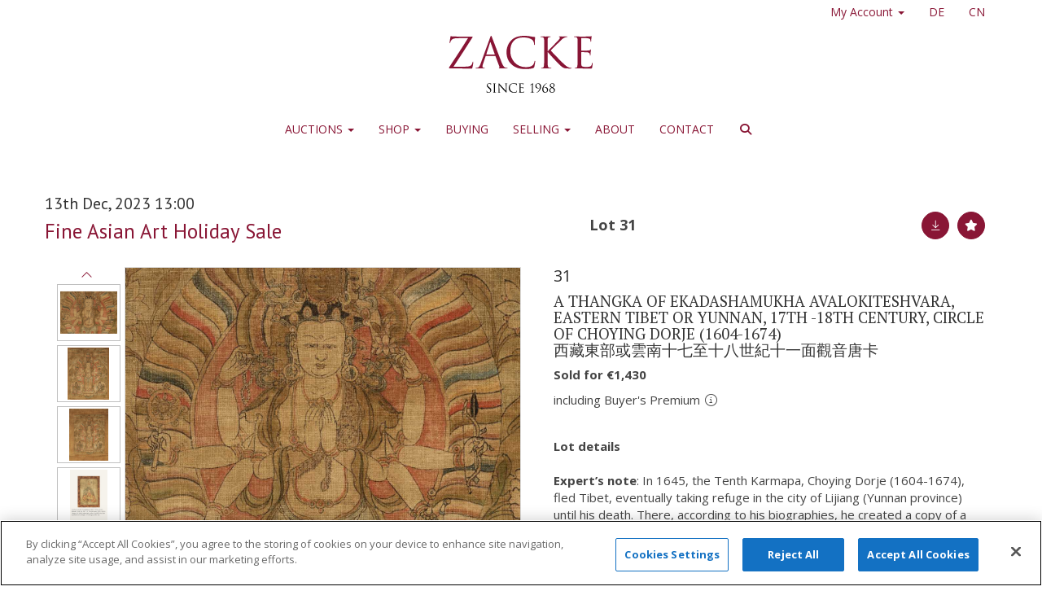

--- FILE ---
content_type: text/html; charset=utf-8
request_url: https://www.zacke.at/auction/lot/31-a-thangka-of-ekadashamukha-avalokiteshvara-eastern-tibet-or-yunnan-17th--18th-century-circle-of-choying-dorje-1604-1674/?lot=43909
body_size: 18999
content:
<!DOCTYPE html>
            
                <html lang="en">
            
<head>
    <meta charset="utf-8">
    <meta http-equiv="X-UA-Compatible" content="IE=edge">
    <meta name="viewport" content="width=device-width, initial-scale=1">
    

    <meta name="description" content="Lot 31 - A THANGKA OF EKADASHAMUKHA AVALOKITESHVARA,">
    
        <meta property="og:image" content="https://zacke.blob.core.windows.net/stock/19780-2-medium.jpg?v=63834437910327"/>


                            <link rel="alternate" hreflang="en" href="https://www.zacke.at/auction/lot/31-a-thangka-of-ekadashamukha-avalokiteshvara-eastern-tibet-or-yunnan-17th--18th-century-circle-of-choying-dorje-1604-1674/?lot=43909"/>
                            <link rel="alternate" hreflang="de" href="https://www.zacke.at/auktion/los/31-a-thangka-of-ekadashamukha-avalokiteshvara-eastern-tibet-or-yunnan-17th--18th-century-circle-of-choying-dorje-1604-1674/?lot=43909"/>
                            <link rel="alternate" hreflang="zh" href="https://www.zacke.at/zh/auction/lot/31-a-thangka-of-ekadashamukha-avalokiteshvara-eastern-tibet-or-yunnan-17th--18th-century-circle-of-choying-dorje-1604-1674/?lot=43909"/>
                        <link rel="alternate" hreflang="x-default" href="https://www.zacke.at/auction/lot/31-a-thangka-of-ekadashamukha-avalokiteshvara-eastern-tibet-or-yunnan-17th--18th-century-circle-of-choying-dorje-1604-1674/?lot=43909"/>




    <title>Lot 31 - A THANGKA OF EKADASHAMUKHA AVALOKITESHVARA,</title>

    
    <link rel="preload" href="/Content/webfonts/fa-light-300.woff2" as="font" crossorigin="anonymous" type="font/woff2">
    <link rel="preload" href="/Content/webfonts/fa-solid-900.woff2" as="font" crossorigin="anonymous" type="font/woff2">

    <link href="/css?v=eM3UDVICH-Ycd74S_UG2m-qKc9CZ3C7puI49PWdfYkg1" rel="stylesheet"/>

    <link rel="preload" href="/css-defer?v=lamPCj0OGbiH2dgjoAufO6YXZAEETGvows_KCeuNpMc1" as="style" onload="this.onload=null;this.rel='stylesheet'"><noscript><link rel="stylesheet" href="/css-defer?v=lamPCj0OGbiH2dgjoAufO6YXZAEETGvows_KCeuNpMc1"></noscript>


    <link href="/css/1.css" rel="stylesheet">
    

    
            <!--[if lt IE 9]> <script src="~/Scripts/html5shiv.min.js"></script> <script src="~/Scripts/respond.min.js"></script> <![endif]-->
    
        <link rel="canonical" href="https://www.zacke.at/auction/lot/lot-31---a-thangka-of-ekadashamukha-avalokiteshvara-eastern-tibet-or-yunnan-17th--18th-century-circle-of-choying-dorje-1604-1674/?lot=43909&sd=1" />
                <link rel="preload" href="https://fonts.googleapis.com/css?family=Open+Sans:400,700" as="style" onload="this.onload=null;this.rel='stylesheet'">
            <noscript><link rel="stylesheet" href="https://fonts.googleapis.com/css?family=Open+Sans:400,700"></noscript>
            <link rel="preload" href="https://fonts.googleapis.com/css?family=PT+Serif:400,700" as="style" onload="this.onload=null;this.rel='stylesheet'">
            <noscript><link rel="stylesheet" href="https://fonts.googleapis.com/css?family=PT+Serif:400,700"></noscript>
            <link rel="preload" href="https://fonts.googleapis.com/css?family=PT+Sans:400,700" as="style" onload="this.onload=null;this.rel='stylesheet'">
            <noscript><link rel="stylesheet" href="https://fonts.googleapis.com/css?family=PT+Sans:400,700"></noscript>
    <link rel="shortcut icon" href="/CMS/Favicon/ico"><link rel="apple-touch-icon" sizes="57x57" href="/CMS/Favicon/57"><link rel="apple-touch-icon" sizes="60x60" href="/CMS/Favicon/60"><link rel="apple-touch-icon" sizes="72x72" href="/CMS/Favicon/72"><link rel="apple-touch-icon" sizes="76x76" href="/CMS/Favicon/76"><link rel="icon" type="image/png" href="/CMS/Favicon/16" sizes="16x16"><link rel="icon" type="image/png" href="/CMS/Favicon/32" sizes="32x32"><link rel="manifest" href="/CMS/Favicon/manifest"><meta name="msapplication-TileColor" content="#da532c"><meta name="msapplication-config" content="/CMS/Favicon/browserconfig"><meta name="theme-color" content="#ffffff">    <script></script>
  <!-- OneTrust Cookies Consent Notice start for zacke.at -->

  
<script src="https://cdn.cookielaw.org/scripttemplates/otSDKStub.js"  type="text/javascript" charset="UTF-8" data-domain-script="7a6a9023-2927-4d30-b306-d3b473b3c5fd" ></script>
<script type="text/javascript">
function OptanonWrapper() { }
</script>

<!-- OneTrust Cookies Consent Notice end for zacke.at -->
  
<script>
// SK - JavaScript Hotfix - Ticket #11637
function removeEmptyButtons() {
  if (window.location.href === "https://www.zacke.at/upcoming-auctions/") {
    const emptyButtons = document.querySelectorAll('a.btn:empty');
    emptyButtons.forEach(button => button.remove());
  }
}
window.addEventListener('load', removeEmptyButtons);
</script>
  
<!-- Barnebys Analytics -->

<script>
  (function(i,s,o,g,r,a,m){
      i['BarnebysAnalyticsObject']=r;
      i[r]=i[r]||function(){(i[r].q=i[r].q||[]).push(arguments)},i[r].l=1*new Date();
      a=s.createElement(o),m=s.getElementsByTagName(o)[0];
      a.async=1;
      a.src=g;
      m.parentNode.insertBefore(a,m)
  })(window,document,'script','https://analytics.barnebys.net/bite.v1.js','ba');
  ba('init', '250');
</script>

<!-- End Barnebys Analytics -->
  
<!-- End Website Confirmation -->
<meta name="google-site-verification" content="bAjyhazIPdQsNTKszvfwUqa-UgwuHZiHCTGbkqpPyQI" />    <!-- Google tag (gtag.js) -->
<script async src="https://www.googletagmanager.com/gtag/js?id=G-CF5S676RBN"></script>
<script>
  window.dataLayer = window.dataLayer || [];
  function gtag(){dataLayer.push(arguments);}
  gtag('js', new Date());

  gtag('config', 'G-CF5S676RBN');
</script>                <script type="text/javascript">
            var CaptchaCallback = function () {
                $(".g-recaptcha").each(function () {
                    var wid = grecaptcha.render($(this).prop("id"), { 'sitekey': $(this).data("sitekey") });
                    $(this).data('recaptcha-widget-id', wid);
                });
            };
        </script>
            <script defer src='https://www.google.com/recaptcha/api.js?onload=CaptchaCallback&render=explicit'></script>
    
        

    <script src="/js?v=v8jn8AJm7lgnFkuGJ4MjwhILQ7mQJMBQ1Qu3124uU9c1"></script>

    <script src="/js-defer?v=LMRhFkHxEKNntcILkv31_g-AgPU2ZfhEoL4LDEDfutQ1" defer></script>

</head>

<body style="padding-top: 189px;">


    
    <header>

    <nav style="z-index: 1040;" class="navbar navbar-inverse navbar-top border-top navbar-fixed-top hidden-xs">
        <div class="container">
            <button id="bm-t-toggle" type="button" class="navbar-toggle collapsed hidden-xs" data-toggle="collapse" data-target="#navbar-top" aria-expanded="false" aria-controls="navbar">
                <div id="bm-t-b">
                    <span class="sr-only">Toggle navigation</span>
                    <span class="icon-bar"></span>
                    <span class="icon-bar"></span>
                    <span class="icon-bar"></span>
                </div>
                <div id="bm-t-c" class="hidden">
                    <span class="fal fa-close"></span>
                </div>
            </button>
            <div id="navbar-top" class="navbar-collapse collapse">
            <ul class="nav navbar-nav pull-right">
                                <li class="dropdown  ">
                                    <a href="#" class="dropdown-toggle" data-toggle="dropdown" role="button" aria-expanded="false">
My Account                                        <span class="caret"></span>
                                    </a>

                                    <ul class="dropdown-menu " role="menu" style="">
                                                <li class="">
                                                        <a href="/account/register?returnurl=https%3a%2f%2fwww.zacke.at%3a443%2fauction%2flot%2f31-a-thangka-of-ekadashamukha-avalokiteshvara-eastern-tibet-or-yunnan-17th--18th-century-circle-of-choying-dorje-1604-1674%2f%3flot%3d43909">
Sign In / Register                                                        </a>

                                                </li>
                                    </ul>
                                </li>
                                <li >
                                    <a href="/de" >
DE                                    </a>
                                </li>
                                <li >
                                    <a href="/cn" >
CN                                    </a>
                                </li>
            </ul>
            </div>
        </div>
    </nav>
        



    <nav class="navbar navbar-brand navbar-brand-fullwidth  top-nav-above navbar-fixed-top" style="background-color: #ffffff">
            <div class="container  navbar-center">
                <a class="navbar-brand navbar-brand-fullwidth" href="/">
                    <img src="https://zacke.blob.core.windows.net/logo/Zacke Logo Vektor - tight crop.svg" alt="Galerie Zacke" class="main-logo pull-left" style="max-height: 70px; height:70px;" />
                        <div class="alt-logo pull-left" style="height: 70; display: none;">
                            <img src="https://zacke.blob.core.windows.net/logo/logo.png" alt="Galerie Zacke" style="max-height: 70px;" />
                        </div>
                </a>
            </div>
    </nav>
    <div class="clearfix"></div>

<nav class="navbar navbar-default navbar-primary  top-nav-and-logo-above logo-above  navbar-fixed-top">
    <div class="container">
        <div class="navbar-header  navbar-center">
            <button id="bm-p-toggle" type="button" class="navbar-toggle collapsed" data-toggle="collapse" data-target="#navbar-primary" aria-expanded="false" aria-controls="navbar">
                <div id="bm-p-b">
                    <span class="sr-only">Toggle navigation</span>
                    <span class="icon-bar"></span>
                    <span class="icon-bar"></span>
                    <span class="icon-bar"></span>
                </div>
                <div id="bm-p-c" class="hidden">
                    <span class="fal fa-close"></span>
                </div>
            </button>

                <button type="button" class="navbar-toggle collapsed search-navbar" data-toggle="collapse" data-target="#navbar-search" aria-expanded="false" aria-controls="navbar">
                    <i class="fa fa-search fa-fw"></i>
                </button>



                <div id="navbar-search" class="navbar-collapse collapse" aria-expanded="false">
                    <ul class="nav navbar-nav" style="margin-top: 3px;" role="menu">
                        <li>
                            <div class="input-group">
                                <input type="text" class="form-control search-st" placeholder="Search our lots by keyword or lot number" data-url="/auction/search" />
                                <span class="input-group-btn search-btn-st"><a href="#" class="btn">Search</a></span>
                            </div>
                        </li>
                    </ul>
                </div>

        </div>

        <div id="navbar-primary" class="navbar-collapse collapse navbar-logo-center text-center">

            <ul class="nav navbar-nav">
                                <li data-cy="nav-bar-headers" class="dropdown ">
                                    <a href="#" class="dropdown-toggle" data-toggle="dropdown" role="button" aria-expanded="false">
Auctions                                        <span class="caret"></span>
                                    </a>

                                    <ul data-cy="nav-bar-dropdowns" class="dropdown-menu  " role="menu" style="">
                                                <li class="">
                                                        <a href="/upcoming-auctions">
Upcoming Auctions                                                        </a>
                                                </li>
                                                <li class="">
                                                        <a href="/results">
Results                                                        </a>
                                                </li>
                                                <li class="">
                                                        <a href="/auction-records">
Record Results                                                        </a>
                                                </li>
                                                <li class="">
                                                        <a href="https://zacke.smugmug.com">
Virtual Preview Platform                                                        </a>
                                                </li>
                                                <li class="">
                                                        <a href="/catalogs">
Current Catalogs                                                        </a>
                                                </li>
                                                <li class="">
                                                        <a href="/catalog-subscriptions">
Catalog Subscriptions                                                        </a>
                                                </li>
                                    </ul>
                                </li>
                                <li data-cy="nav-bar-headers" class="dropdown ">
                                    <a href="#" class="dropdown-toggle" data-toggle="dropdown" role="button" aria-expanded="false">
Shop                                        <span class="caret"></span>
                                    </a>

                                    <ul data-cy="nav-bar-dropdowns" class="dropdown-menu  " role="menu" style="">
                                                <li class="">
                                                        <a href="/shop">
Buy It Now                                                        </a>
                                                </li>
                                                <li class="">
                                                        <a href="/dalpra">
Mario Dalpra                                                        </a>
                                                </li>
                                    </ul>
                                </li>
                                <li >
                                    <a href="/buying" >
Buying                                    </a>
                                </li>
                                <li data-cy="nav-bar-headers" class="dropdown ">
                                    <a href="#" class="dropdown-toggle" data-toggle="dropdown" role="button" aria-expanded="false">
Selling                                        <span class="caret"></span>
                                    </a>

                                    <ul data-cy="nav-bar-dropdowns" class="dropdown-menu  " role="menu" style="">
                                                <li class="">
                                                        <a href="/selling">
Sell With Us                                                        </a>
                                                </li>
                                                <li class="">
                                                        <a href="/representative/scandinavia">
Representative                                                        </a>
                                                </li>
                                    </ul>
                                </li>
                                <li >
                                    <a href="/about" >
About                                    </a>
                                </li>
                                <li >
                                    <a href="/contact" >
Contact                                    </a>
                                </li>
                                <li class="dropdown search-dropdown hidden-xs">
                                    <a href="#" class="dropdown-toggle" data-toggle="dropdown" role="button" aria-expanded="false"><i class="fa fa-search fa-fw"></i></a>
                                    <ul class="dropdown-menu search-dropdown dropdown-below" role="menu">
                                        <li class="">
                                            <div class="input-group">
                                                <input type="text" class="form-control search-st" placeholder="Search our lots by keyword or lot number" data-url="/auction/search" />
                                                <span class="input-group-btn search-btn-st"><a href="#" class="btn">Search</a></span>
                                            </div>
                                        </li>
                                    </ul>
                                </li>



                                <li class="visible-collapse dropdown  ">
                                    <a href="#" class="dropdown-toggle" data-toggle="dropdown" role="button" aria-expanded="false">
My Account                                        <span class="caret"></span>
                                    </a>

                                    <ul class="dropdown-menu " role="menu" style="">
                                            <li class="">
                                                    <a href="/account/register">
Sign In / Register                                                    </a>

                                            </li>
                                    </ul>
                                </li>
                                <li class="visible-collapse ">
                                    <a href="/de" >
DE                                    </a>
                                </li>
                                <li class="visible-collapse ">
                                    <a href="/cn" >
CN                                    </a>
                                </li>
            </ul>

        </div>
    </div>
</nav>

    <div class="clearfix"></div>
    </header>
    







<script src="/Language/CommonJavascriptTranslations"></script>






    <div id="PR_10" class="container c-content  " data-pt="40" style=" background-color: rgba(0,0,0,0); padding-top: 40px; padding-bottom: 60px;" >
        <div class="row">
            <div>




<style type="text/css">

        
        
            #LD_14 .lot-number {
        font-size: 18px;
    }

        
        
        #LD_14 .lot .estimate {
            color: #000000;
        }
    
            #LD_14 .am-pre-register {
        padding: 10px 0;
    }
    #LD_14 .lot-gallery-wrapper li a,
    #LD_14 .lot-gallery-wrapper-vertical li a{
        border: 1px solid #c0c0c0;
        padding: 3px;
    }
    #LD_14 .lot-gallery-wrapper li a img,
    #LD_14 .lot-gallery-wrapper-vertical li a img{
        position: relative;
        top: 50%;
        transform: translateY(-50%);
        padding-top: 0 !important;
    }

        #LD_14 .lot-details .lot-a-t {

                font-family: "Open Sans", "Helvetica Neue", Helvetica, Arial, sans-serif;
                                            }
        
        .tab-lotdetails .tab-pane {
            max-height: none;
        }
    
</style>

<link href="/imageviewer-css?v=QJPjFxeLN7iQtbBlVsjVkXWdMVZ7ozEDlD-7tTKdaxA1" rel="stylesheet"/>


<div id="LD_14" class="block " data-id="43909" data-compact="0" data-showresults="1" data-endtime="-1" style="margin-top: 10px;">
        <script>
            if (typeof timedBidEndTime == "undefined") {
                var timedBidEndTime = {};
            }
            if (typeof pageLoadTimeStamp == "undefined") {
                var pageLoadTimeStamp = 1768618765;
            }
        </script>
    <div class="lot-top lot-auction col-sm-6">
        
<h3 class='date-title' style='margin-top: 0;'>
                
                13th Dec, 2023 13:00
                
        </h3><h2 class='auction-title'><a href="/auction/search?au=107" )>Fine Asian Art Holiday Sale</a></h2>    <div class="hidden-sm hidden-md hidden-lg hidden-print">
        <h2 class="lot-title cat-9">
<span class="req-tag"></span>A THANGKA OF EKADASHAMUKHA AVALOKITESHVARA, EASTERN TIBET OR YUNNAN, 17TH -18TH CENTURY, CIRCLE OF CHOYING DORJE (1604-1674)                <br /><span class="sub-title cat-9"> 西藏東部或雲南十七至十八世紀十一面觀音唐卡</span>
        </h2>
    </div>
    </div>
    <div class="lot-top lot-nav col-sm-6">
        
        <div class="pull-left">
            <div class="clearfix">&nbsp;</div>
                                <span class="pull-right" style="visibility: hidden;">&nbsp;<a href="#" class="btn   btn-fa-round" title="Next lot"><i class="fal fa-chevron-right"></i></a></span>
                <span class="pull-right lot-number" style="position: relative; top: 4px; margin-left: 10px; margin-right: 10px;">Lot 31 </span>
                    <span class="pull-right" style="visibility: hidden;"><a href="#" class="btn   btn-fa-round" title="Previous lot"><i class="fal fa-chevron-left"></i></a></span>

        </div>
        <div class="lot-extra pull-right">
            <div class="clearfix">&nbsp;</div>
                <div class="lot-wishlist pull-right auction-wishlist">
                    <div class="la la-ball-clip-rotate auction-wait" title="Please wait" style="display: none;"><div></div></div>
                    <a href="#" class="btn   btn-fa-round btn-wishlist" data-lot-id="43909" data-wishlist="false" title="Add to wishlist"><i class="fa fa-star"></i></a>
                </div>
                            <div class="lot-pdf pull-right">
                    <a class="btn   btn-fa-round btn-lot-pdf" href="/cms/lotdetailspdf/43909/" rel="nofollow" title="Download lot details PDF"><i class="fal fa-arrow-down-to-line"></i></a>
                </div>
                    </div>
        <div class="clearfix"></div>
    </div>
    <div class="clearfix"></div>
        <div class="col-md-1 lot lot-vert-gal text-center">
                <a href="#" class="prev" style="opacity: 0; width: 100%; filter: alpha(opacity=0);"><i class="fal fa-chevron-up fa-fw"></i></a><br />
                <div class="lot-gallery-wrapper-vertical pull-left" style="width: 100%; max-height: 450px; padding: 0; opacity: 0; filter: alpha(opacity=0); margin-bottom: 10px;">
                    <ul id="lotGalleryVert" style="margin: 0; padding: 0; height: 100%; list-style: none;">
                                                    <li class="text-center" style="float: left; margin: 0; padding: 0; margin-left: 0px; margin-right: 0px; margin-bottom: 5px; width: 100%; height: 70px;">
                                <a href="#" style="float: left; height: 100%; width: 100%;" data-image="https://zacke.blob.core.windows.net/stock/19780-2-medium.jpg?v=63834437910327" data-zoom-image="https://zacke.blob.core.windows.net/stock/19780-2.jpg?v=63834437910327">
                                    <img src="https://zacke.blob.core.windows.net/stock/19780-2-small.jpg?v=63834437910327" alt="Lot 31 - A THANGKA OF EKADASHAMUKHA AVALOKITESHVARA, EASTERN TIBET OR YUNNAN, 17TH -18TH CENTURY, CIRCLE OF CHOYING DORJE (1604-1674)" style="max-height: 64px; max-width: 100%;" />
                                </a>
                            </li>
                            <li class="text-center" style="float: left; margin: 0; padding: 0; margin-left: 0px; margin-right: 0px; margin-bottom: 5px; width: 100%; height: 70px;">
                                <a href="#" style="float: left; height: 100%; width: 100%;" data-image="https://zacke.blob.core.windows.net/stock/19780-8-medium.jpg?v=63834437910327" data-zoom-image="https://zacke.blob.core.windows.net/stock/19780-8.jpg?v=63834437910327">
                                    <img src="https://zacke.blob.core.windows.net/stock/19780-8-small.jpg?v=63834437910327" alt="Lot 31 - A THANGKA OF EKADASHAMUKHA AVALOKITESHVARA, EASTERN TIBET OR YUNNAN, 17TH -18TH CENTURY, CIRCLE OF CHOYING DORJE (1604-1674)" style="max-height: 64px; max-width: 100%;" />
                                </a>
                            </li>
                            <li class="text-center" style="float: left; margin: 0; padding: 0; margin-left: 0px; margin-right: 0px; margin-bottom: 5px; width: 100%; height: 70px;">
                                <a href="#" style="float: left; height: 100%; width: 100%;" data-image="https://zacke.blob.core.windows.net/stock/19780-1-medium.jpg?v=63834437910327" data-zoom-image="https://zacke.blob.core.windows.net/stock/19780-1.jpg?v=63834437910327">
                                    <img src="https://zacke.blob.core.windows.net/stock/19780-1-small.jpg?v=63834437910327" alt="Lot 31 - A THANGKA OF EKADASHAMUKHA AVALOKITESHVARA, EASTERN TIBET OR YUNNAN, 17TH -18TH CENTURY, CIRCLE OF CHOYING DORJE (1604-1674)" style="max-height: 64px; max-width: 100%;" />
                                </a>
                            </li>
                            <li class="text-center" style="float: left; margin: 0; padding: 0; margin-left: 0px; margin-right: 0px; margin-bottom: 5px; width: 100%; height: 70px;">
                                <a href="#" style="float: left; height: 100%; width: 100%;" data-image="https://zacke.blob.core.windows.net/stock/19780-9-medium.jpg?v=63834437910327" data-zoom-image="https://zacke.blob.core.windows.net/stock/19780-9.jpg?v=63834437910327">
                                    <img src="https://zacke.blob.core.windows.net/stock/19780-9-small.jpg?v=63834437910327" alt="Lot 31 - A THANGKA OF EKADASHAMUKHA AVALOKITESHVARA, EASTERN TIBET OR YUNNAN, 17TH -18TH CENTURY, CIRCLE OF CHOYING DORJE (1604-1674)" style="max-height: 64px; max-width: 100%;" />
                                </a>
                            </li>
                            <li class="text-center" style="float: left; margin: 0; padding: 0; margin-left: 0px; margin-right: 0px; margin-bottom: 5px; width: 100%; height: 70px;">
                                <a href="#" style="float: left; height: 100%; width: 100%;" data-image="https://zacke.blob.core.windows.net/stock/19780-3-medium.jpg?v=63834437910327" data-zoom-image="https://zacke.blob.core.windows.net/stock/19780-3.jpg?v=63834437910327">
                                    <img src="https://zacke.blob.core.windows.net/stock/19780-3-small.jpg?v=63834437910327" alt="Lot 31 - A THANGKA OF EKADASHAMUKHA AVALOKITESHVARA, EASTERN TIBET OR YUNNAN, 17TH -18TH CENTURY, CIRCLE OF CHOYING DORJE (1604-1674)" style="max-height: 64px; max-width: 100%;" />
                                </a>
                            </li>
                            <li class="text-center" style="float: left; margin: 0; padding: 0; margin-left: 0px; margin-right: 0px; margin-bottom: 5px; width: 100%; height: 70px;">
                                <a href="#" style="float: left; height: 100%; width: 100%;" data-image="https://zacke.blob.core.windows.net/stock/19780-4-medium.jpg?v=63834437910327" data-zoom-image="https://zacke.blob.core.windows.net/stock/19780-4.jpg?v=63834437910327">
                                    <img src="https://zacke.blob.core.windows.net/stock/19780-4-small.jpg?v=63834437910327" alt="Lot 31 - A THANGKA OF EKADASHAMUKHA AVALOKITESHVARA, EASTERN TIBET OR YUNNAN, 17TH -18TH CENTURY, CIRCLE OF CHOYING DORJE (1604-1674)" style="max-height: 64px; max-width: 100%;" />
                                </a>
                            </li>
                            <li class="text-center" style="float: left; margin: 0; padding: 0; margin-left: 0px; margin-right: 0px; margin-bottom: 5px; width: 100%; height: 70px;">
                                <a href="#" style="float: left; height: 100%; width: 100%;" data-image="https://zacke.blob.core.windows.net/stock/19780-5-medium.jpg?v=63834437910327" data-zoom-image="https://zacke.blob.core.windows.net/stock/19780-5.jpg?v=63834437910327">
                                    <img src="https://zacke.blob.core.windows.net/stock/19780-5-small.jpg?v=63834437910327" alt="Lot 31 - A THANGKA OF EKADASHAMUKHA AVALOKITESHVARA, EASTERN TIBET OR YUNNAN, 17TH -18TH CENTURY, CIRCLE OF CHOYING DORJE (1604-1674)" style="max-height: 64px; max-width: 100%;" />
                                </a>
                            </li>
                            <li class="text-center" style="float: left; margin: 0; padding: 0; margin-left: 0px; margin-right: 0px; margin-bottom: 5px; width: 100%; height: 70px;">
                                <a href="#" style="float: left; height: 100%; width: 100%;" data-image="https://zacke.blob.core.windows.net/stock/19780-6-medium.jpg?v=63834437910327" data-zoom-image="https://zacke.blob.core.windows.net/stock/19780-6.jpg?v=63834437910327">
                                    <img src="https://zacke.blob.core.windows.net/stock/19780-6-small.jpg?v=63834437910327" alt="Lot 31 - A THANGKA OF EKADASHAMUKHA AVALOKITESHVARA, EASTERN TIBET OR YUNNAN, 17TH -18TH CENTURY, CIRCLE OF CHOYING DORJE (1604-1674)" style="max-height: 64px; max-width: 100%;" />
                                </a>
                            </li>
                            <li class="text-center" style="float: left; margin: 0; padding: 0; margin-left: 0px; margin-right: 0px; margin-bottom: 5px; width: 100%; height: 70px;">
                                <a href="#" style="float: left; height: 100%; width: 100%;" data-image="https://zacke.blob.core.windows.net/stock/19780-7-medium.jpg?v=63834437910327" data-zoom-image="https://zacke.blob.core.windows.net/stock/19780-7.jpg?v=63834437910327">
                                    <img src="https://zacke.blob.core.windows.net/stock/19780-7-small.jpg?v=63834437910327" alt="Lot 31 - A THANGKA OF EKADASHAMUKHA AVALOKITESHVARA, EASTERN TIBET OR YUNNAN, 17TH -18TH CENTURY, CIRCLE OF CHOYING DORJE (1604-1674)" style="max-height: 64px; max-width: 100%;" />
                                </a>
                            </li>
                                            </ul>
                </div>
                <br />
                <a href="#" class="next" style="width: 100%; opacity: 0; filter: alpha(opacity=0);"><i class="fal fa-chevron-down fa-fw"></i></a>
                <div class="clearfix"></div>
        </div>
    <div class="lot lot-image col-sm-5" style="padding-left: 0; padding-right: 0;">
            <div class="image-wrapper text-center">
                    <div class="image-data hidden" data-img-src="https://zacke.blob.core.windows.net/stock/19780-2-medium.jpg?v=63834437910327" data-high-res-src="https://zacke.blob.core.windows.net/stock/19780-2.jpg?v=63834437910327"></div>
                    <img id="lot-image" data-zoom-image="https://zacke.blob.core.windows.net/stock/19780-2.jpg?v=63834437910327" src="https://zacke.blob.core.windows.net/stock/19780-2-medium.jpg?v=63834437910327" class="zoom high-resolution-link  lot-image-hover-zoom"  alt="Lot 31 - A THANGKA OF EKADASHAMUKHA AVALOKITESHVARA, EASTERN TIBET OR YUNNAN, 17TH -18TH CENTURY, CIRCLE OF CHOYING DORJE (1604-1674)" title="Click for high resolution" />
                        <div class="info-overlay-1 hidden-xs">
                            <i class="fal fa-info-circle fa-fw"></i> Hover to zoom
                        </div>
            </div>
                    <div class="text-center" style="margin-bottom: 5px;">
                        <a href="#" class="btn high-resolution-link"><i class="fa fa-search fa-fw"></i> Click for high resolution</a>
                    </div>
                <div class="clearfix"></div>
                    <div class="lot-gallery-wrapper-horizontal">
                        <a href="#" class="prev pull-left" style="opacity: 0; filter: alpha(opacity=0);"><i class="fal fa-chevron-left fa-fw"></i></a>
                        <div class="lot-gallery-wrapper pull-left" style="width: calc(100% - 55px); padding: 0; opacity: 0; filter: alpha(opacity=0); margin-bottom: 10px;">
                            <ul id="lotGallery" style="margin: 0; padding: 0; height: 100%; list-style: none;">
                                                                    <li class="text-center" style="float: left; margin: 0; padding: 0; margin-left: 1px; margin-right: 0px; width: 100px; height: 100%;">
                                        <a href="#" style="float: left; height: 100%; width: 100%;" data-image="https://zacke.blob.core.windows.net/stock/19780-2-medium.jpg?v=63834437910327" data-zoom-image="https://zacke.blob.core.windows.net/stock/19780-2.jpg?v=63834437910327">
                                            <img src="https://zacke.blob.core.windows.net/stock/19780-2-small.jpg?v=63834437910327" alt="Lot 31 - A THANGKA OF EKADASHAMUKHA AVALOKITESHVARA, EASTERN TIBET OR YUNNAN, 17TH -18TH CENTURY, CIRCLE OF CHOYING DORJE (1604-1674)" style="max-height: 100px; max-width: 94px;" />
                                        </a>
                                    </li>
                                    <li class="text-center" style="float: left; margin: 0; padding: 0; margin-left: 1px; margin-right: 0px; width: 100px; height: 100%;">
                                        <a href="#" style="float: left; height: 100%; width: 100%;" data-image="https://zacke.blob.core.windows.net/stock/19780-8-medium.jpg?v=63834437910327" data-zoom-image="https://zacke.blob.core.windows.net/stock/19780-8.jpg?v=63834437910327">
                                            <img src="https://zacke.blob.core.windows.net/stock/19780-8-small.jpg?v=63834437910327" alt="Lot 31 - A THANGKA OF EKADASHAMUKHA AVALOKITESHVARA, EASTERN TIBET OR YUNNAN, 17TH -18TH CENTURY, CIRCLE OF CHOYING DORJE (1604-1674)" style="max-height: 100px; max-width: 94px;" />
                                        </a>
                                    </li>
                                    <li class="text-center" style="float: left; margin: 0; padding: 0; margin-left: 1px; margin-right: 0px; width: 100px; height: 100%;">
                                        <a href="#" style="float: left; height: 100%; width: 100%;" data-image="https://zacke.blob.core.windows.net/stock/19780-1-medium.jpg?v=63834437910327" data-zoom-image="https://zacke.blob.core.windows.net/stock/19780-1.jpg?v=63834437910327">
                                            <img src="https://zacke.blob.core.windows.net/stock/19780-1-small.jpg?v=63834437910327" alt="Lot 31 - A THANGKA OF EKADASHAMUKHA AVALOKITESHVARA, EASTERN TIBET OR YUNNAN, 17TH -18TH CENTURY, CIRCLE OF CHOYING DORJE (1604-1674)" style="max-height: 100px; max-width: 94px;" />
                                        </a>
                                    </li>
                                    <li class="text-center" style="float: left; margin: 0; padding: 0; margin-left: 1px; margin-right: 0px; width: 100px; height: 100%;">
                                        <a href="#" style="float: left; height: 100%; width: 100%;" data-image="https://zacke.blob.core.windows.net/stock/19780-9-medium.jpg?v=63834437910327" data-zoom-image="https://zacke.blob.core.windows.net/stock/19780-9.jpg?v=63834437910327">
                                            <img src="https://zacke.blob.core.windows.net/stock/19780-9-small.jpg?v=63834437910327" alt="Lot 31 - A THANGKA OF EKADASHAMUKHA AVALOKITESHVARA, EASTERN TIBET OR YUNNAN, 17TH -18TH CENTURY, CIRCLE OF CHOYING DORJE (1604-1674)" style="max-height: 100px; max-width: 94px;" />
                                        </a>
                                    </li>
                                    <li class="text-center" style="float: left; margin: 0; padding: 0; margin-left: 1px; margin-right: 0px; width: 100px; height: 100%;">
                                        <a href="#" style="float: left; height: 100%; width: 100%;" data-image="https://zacke.blob.core.windows.net/stock/19780-3-medium.jpg?v=63834437910327" data-zoom-image="https://zacke.blob.core.windows.net/stock/19780-3.jpg?v=63834437910327">
                                            <img src="https://zacke.blob.core.windows.net/stock/19780-3-small.jpg?v=63834437910327" alt="Lot 31 - A THANGKA OF EKADASHAMUKHA AVALOKITESHVARA, EASTERN TIBET OR YUNNAN, 17TH -18TH CENTURY, CIRCLE OF CHOYING DORJE (1604-1674)" style="max-height: 100px; max-width: 94px;" />
                                        </a>
                                    </li>
                                    <li class="text-center" style="float: left; margin: 0; padding: 0; margin-left: 1px; margin-right: 0px; width: 100px; height: 100%;">
                                        <a href="#" style="float: left; height: 100%; width: 100%;" data-image="https://zacke.blob.core.windows.net/stock/19780-4-medium.jpg?v=63834437910327" data-zoom-image="https://zacke.blob.core.windows.net/stock/19780-4.jpg?v=63834437910327">
                                            <img src="https://zacke.blob.core.windows.net/stock/19780-4-small.jpg?v=63834437910327" alt="Lot 31 - A THANGKA OF EKADASHAMUKHA AVALOKITESHVARA, EASTERN TIBET OR YUNNAN, 17TH -18TH CENTURY, CIRCLE OF CHOYING DORJE (1604-1674)" style="max-height: 100px; max-width: 94px;" />
                                        </a>
                                    </li>
                                    <li class="text-center" style="float: left; margin: 0; padding: 0; margin-left: 1px; margin-right: 0px; width: 100px; height: 100%;">
                                        <a href="#" style="float: left; height: 100%; width: 100%;" data-image="https://zacke.blob.core.windows.net/stock/19780-5-medium.jpg?v=63834437910327" data-zoom-image="https://zacke.blob.core.windows.net/stock/19780-5.jpg?v=63834437910327">
                                            <img src="https://zacke.blob.core.windows.net/stock/19780-5-small.jpg?v=63834437910327" alt="Lot 31 - A THANGKA OF EKADASHAMUKHA AVALOKITESHVARA, EASTERN TIBET OR YUNNAN, 17TH -18TH CENTURY, CIRCLE OF CHOYING DORJE (1604-1674)" style="max-height: 100px; max-width: 94px;" />
                                        </a>
                                    </li>
                                    <li class="text-center" style="float: left; margin: 0; padding: 0; margin-left: 1px; margin-right: 0px; width: 100px; height: 100%;">
                                        <a href="#" style="float: left; height: 100%; width: 100%;" data-image="https://zacke.blob.core.windows.net/stock/19780-6-medium.jpg?v=63834437910327" data-zoom-image="https://zacke.blob.core.windows.net/stock/19780-6.jpg?v=63834437910327">
                                            <img src="https://zacke.blob.core.windows.net/stock/19780-6-small.jpg?v=63834437910327" alt="Lot 31 - A THANGKA OF EKADASHAMUKHA AVALOKITESHVARA, EASTERN TIBET OR YUNNAN, 17TH -18TH CENTURY, CIRCLE OF CHOYING DORJE (1604-1674)" style="max-height: 100px; max-width: 94px;" />
                                        </a>
                                    </li>
                                    <li class="text-center" style="float: left; margin: 0; padding: 0; margin-left: 1px; margin-right: 0px; width: 100px; height: 100%;">
                                        <a href="#" style="float: left; height: 100%; width: 100%;" data-image="https://zacke.blob.core.windows.net/stock/19780-7-medium.jpg?v=63834437910327" data-zoom-image="https://zacke.blob.core.windows.net/stock/19780-7.jpg?v=63834437910327">
                                            <img src="https://zacke.blob.core.windows.net/stock/19780-7-small.jpg?v=63834437910327" alt="Lot 31 - A THANGKA OF EKADASHAMUKHA AVALOKITESHVARA, EASTERN TIBET OR YUNNAN, 17TH -18TH CENTURY, CIRCLE OF CHOYING DORJE (1604-1674)" style="max-height: 100px; max-width: 94px;" />
                                        </a>
                                    </li>
                                
                            </ul>
                        </div>
                        <a href="#" class="next pull-left" style="opacity: 0; filter: alpha(opacity=0);"><i class="fal fa-chevron-right fa-fw"></i></a>
                        <div class="clearfix"></div>
                    </div>
    </div>
    <div class="lot lot-details col-sm-6" style="padding-left: 40px;">
        
        
<H3 class='lot-a-t'>31</H3>                    <h1 class="lot-title cat-9">
<span class="req-tag"></span>A THANGKA OF EKADASHAMUKHA AVALOKITESHVARA, EASTERN TIBET OR YUNNAN, 17TH -18TH CENTURY, CIRCLE OF CHOYING DORJE (1604-1674)                    <br /><span class="sub-title cat-9"> 西藏東部或雲南十七至十八世紀十一面觀音唐卡</span>
            </h1>

                    <p>
                            <strong>

                                    Sold for €1,430
                                                        </strong>
                    </p>
                        <p>
                            including Buyer&#39;s Premium
                                <i class="fal fa-info-circle fa-fw" title="Includes Buyer&#39;s Premium"></i>
                        </p>
            <div class="clearfix" style="margin-bottom: 5px;"></div>
        <div class="clearfix">
            <br />
        </div>

            <div class="lot-desc">
                <span class="lot-sub-heading">Lot details</span><br />
                <p><strong><br />Expert’s note</strong>: In 1645, the Tenth Karmapa, Choying Dorje (1604-1674), fled Tibet, eventually taking refuge in the city of Lijiang (Yunnan province) until his death. There, according to his biographies, he created a copy of a famous set of silk arhat paintings kept at Gangkar monastery in Sichuan province, called the Drakthokma Arhats (Arhats atop Rocks). The eccentric style in which these copies were executed shares some characteristics with the present work. Compared to most Tibetan thangkas, both have a strong Chinese aesthetic, adopting not only traditional figural and floral elements, but also Chinese brushwork techniques and the medium of monochromatic ink on silk, with only few pale pigments added to the present work for accentuation.<br /><br />In fluid lines, this remarkable painting creates a dynamic image of the eleven-headed and eight-armed deity standing in samabhanga atop a lotus dais. His principal hands are clasped together in anjali mudra, the secondary hands radiate around him, holding the dharma wheel, a water vessel, a mala (prayer beads), a lotus blossom, and a bow and arrow, and one held out in varada mudra. He is wearing a layered dhoti cascading in graceful folds as well as a billowing scarf draped over both shoulders, and richly adorned with fine jewelry.<br /><br />Black ink and pigment on cloth, with an ancient silk brocade frame, mounted as a hanging scroll with a wood handle.<br /><br /><strong>Provenance: </strong>From an old private collection in Budapest, Hungary, acquired during the first half of the 20<sup>th</sup> century.<br /> <strong>Condition:</strong> Good condition with some wear, soiling, creases and small losses. Some tears and losses to the mounting. The ink is still crisp, the pigments are intentionally pale.<br /><br />Dimensions: Image size 31.2 x 24.5 cm, Size incl. mounting 66.9 x 37.1 cm</p>
<div class="jerrydetails-container"><details><summary><a class="btn">Please click here to read the full description</a></summary><br /><br /><strong>Avalokiteshvara is backed by a red mandorla</strong> with rainbow-colored borders and flanked in the lower register by Green and White Tara seated on lotus thrones, surrounded by a verdant mountainous landscape with large lotus and peony blossoms, and thick swirling clouds beneath the moon and sun.<br /><br /><strong>The bodhisattva Avalokiteshvara</strong> (Chenrezig) is the patron deity of Tibet, embodying the compassion of all the Buddhas of the ten directions and three times. In the standing form, Ekadashamukha Avalokiteshvara (Eleven faced Avalokiteshvara) is closely associated with Lakshmi, the goddess of abundance and fortune.<br /><br /></details></div>
<div class="jerrydetails-container"><details><summary><a class="spcecial-color-btn">点此阅读中文翻译 (Chinese Translation)</a></summary> <br /><br /><strong>西藏東部或雲南十七至十八世紀十一面觀音唐卡<br /></strong>布本水墨設色，絲綢錦框，木柄掛軸。線條流暢，十一面八臂觀音站在蓮花台上，主手合十結印，副手呈放射狀，手持法輪、水器、念珠、蓮花、弓箭，另一隻手結施予印。觀音身穿袈裟，下身著長裙，雙肩披帔帛，項圈、長鏈、耳環、手鐲、臂釧裝飾全身。<br /> <br /> <strong>來源：</strong>匈牙利布達佩斯私人收藏，購於二十世紀上半葉。<br /> <strong>品相：</strong>狀況良好，有一些磨損、污垢、摺痕和小缺損，裱有一些水漬、缺損，墨色依然清晰，顏料變淺。<br /> <br /> 尺寸：畫面 31.2 x 24.5 厘米，總 66.9 x 37.1 厘米</details></div>

            </div>


    </div>
    <div class="clearfix">&nbsp;</div>
        <ul class="nav nav-tabs responsive" id="lotTabs">
                <li class="active"><a href="#lotdescription" data-toggle="tab">Lot Details</a></li>
            
                <li class=""><a href="#howtobid" data-toggle="tab">How to Bid</a></li>
                                                                                </ul>
        <div class="tab-content tab-lotdetails responsive">
                <div class="tab-pane tab-pane-border active" id="lotdescription">
                    <div class="lot-desc">
                        <p><strong><br />Expert’s note</strong>: In 1645, the Tenth Karmapa, Choying Dorje (1604-1674), fled Tibet, eventually taking refuge in the city of Lijiang (Yunnan province) until his death. There, according to his biographies, he created a copy of a famous set of silk arhat paintings kept at Gangkar monastery in Sichuan province, called the Drakthokma Arhats (Arhats atop Rocks). The eccentric style in which these copies were executed shares some characteristics with the present work. Compared to most Tibetan thangkas, both have a strong Chinese aesthetic, adopting not only traditional figural and floral elements, but also Chinese brushwork techniques and the medium of monochromatic ink on silk, with only few pale pigments added to the present work for accentuation.<br /><br />In fluid lines, this remarkable painting creates a dynamic image of the eleven-headed and eight-armed deity standing in samabhanga atop a lotus dais. His principal hands are clasped together in anjali mudra, the secondary hands radiate around him, holding the dharma wheel, a water vessel, a mala (prayer beads), a lotus blossom, and a bow and arrow, and one held out in varada mudra. He is wearing a layered dhoti cascading in graceful folds as well as a billowing scarf draped over both shoulders, and richly adorned with fine jewelry.<br /><br />Black ink and pigment on cloth, with an ancient silk brocade frame, mounted as a hanging scroll with a wood handle.<br /><br /><strong>Provenance: </strong>From an old private collection in Budapest, Hungary, acquired during the first half of the 20<sup>th</sup> century.<br /> <strong>Condition:</strong> Good condition with some wear, soiling, creases and small losses. Some tears and losses to the mounting. The ink is still crisp, the pigments are intentionally pale.<br /><br />Dimensions: Image size 31.2 x 24.5 cm, Size incl. mounting 66.9 x 37.1 cm</p>
<div class="jerrydetails-container"><details><summary><a class="btn">Please click here to read the full description</a></summary><br /><br /><strong>Avalokiteshvara is backed by a red mandorla</strong> with rainbow-colored borders and flanked in the lower register by Green and White Tara seated on lotus thrones, surrounded by a verdant mountainous landscape with large lotus and peony blossoms, and thick swirling clouds beneath the moon and sun.<br /><br /><strong>The bodhisattva Avalokiteshvara</strong> (Chenrezig) is the patron deity of Tibet, embodying the compassion of all the Buddhas of the ten directions and three times. In the standing form, Ekadashamukha Avalokiteshvara (Eleven faced Avalokiteshvara) is closely associated with Lakshmi, the goddess of abundance and fortune.<br /><br /></details></div>
<div class="jerrydetails-container"><details><summary><a class="spcecial-color-btn">点此阅读中文翻译 (Chinese Translation)</a></summary> <br /><br /><strong>西藏東部或雲南十七至十八世紀十一面觀音唐卡<br /></strong>布本水墨設色，絲綢錦框，木柄掛軸。線條流暢，十一面八臂觀音站在蓮花台上，主手合十結印，副手呈放射狀，手持法輪、水器、念珠、蓮花、弓箭，另一隻手結施予印。觀音身穿袈裟，下身著長裙，雙肩披帔帛，項圈、長鏈、耳環、手鐲、臂釧裝飾全身。<br /> <br /> <strong>來源：</strong>匈牙利布達佩斯私人收藏，購於二十世紀上半葉。<br /> <strong>品相：</strong>狀況良好，有一些磨損、污垢、摺痕和小缺損，裱有一些水漬、缺損，墨色依然清晰，顏料變淺。<br /> <br /> 尺寸：畫面 31.2 x 24.5 厘米，總 66.9 x 37.1 厘米</details></div>
                    </div>
                                    </div>
                                        <div class="tab-pane tab-pane-border " id="howtobid">
<h3>Zacke Live Online Bidding</h3>
<p>Our online bidding platform makes it easier than ever to bid in our auctions! When you bid through our website, you can take advantage of our premium buyer's terms without incurring any additional online bidding surcharges.</p>
<p>To bid live online, you'll need to create an <a href="/account/register/" target="_blank" rel="noopener noreferrer">online account</a>. Once your account is created and your identity is verified, you can register to bid in an auction up to 12 hours before the auction begins. </p>
<p><a class="btn" href="/account/register/" target="_blank" rel="noopener noreferrer">Create an Account</a></p>
<p>  </p>
<h3>Intended Spend and Bid Limits</h3>
<p>When you register to bid in an online auction, you will need to share your <strong>intended maximum spending budget </strong>for the auction. We will then review your intended spend and set a bid limit for you. Once you have pre-registered for a live online auction, you can see your intended spend and bid limit by going to 'Account Settings' and clicking on 'Live Bidding Registrations'. </p>
<p><strong>Your bid limit will be the maximum amount you can bid during the auction</strong>. Your bid limit is for the hammer price and is not affected by the buyer’s premium and VAT.  For example, if you have a bid limit of €1,000 and place two winning bids for €300 and €200, then you will only be able to bid €500 for the rest of the auction. If you try to place a bid that is higher than €500, you will not be able to do so.</p>
<p> </p>
<h3>Online Absentee and Telephone Bids</h3>
<p>You can now leave absentee and telephone bids on our website! </p>
<h5>Absentee Bidding</h5>
<p>Once you've <a href="/account/register/" target="_blank" rel="noopener noreferrer">created an account</a> and your identity is verified, you can leave your absentee bid directly on the lot page. We will contact you when your bids have been confirmed.</p>
<h5>Telephone Bidding</h5>
<p>Once you've <a href="/account/register/" target="_blank" rel="noopener noreferrer">created an account</a> and your identity is verified, you can leave <a href="/telephone-bidding" target="_blank" rel="noopener noreferrer">telephone bids online</a>. We will contact you when your bids have been confirmed.</p>
<p><a class="btn" href="/telephone-bidding" target="_blank" rel="noopener noreferrer">Telephone Bidding Form</a></p>
<p> </p>
<h3>Classic Absentee and Telephone Bidding Form</h3>
<p>You can still submit absentee and telephone bids by email or fax if you prefer. Simply fill out the Absentee Bidding/Telephone bidding form and return it to us by email at <a href="mailto:office@zacke.at">office@zacke.at</a> or by fax at +43 (1) 532 04 52 20. You can download the PDF from our <a href="https://www.zacke.at/upcoming-auctions/" target="_blank" rel="noopener noreferrer">Upcoming Auctions</a> page. </p>
<p> </p>
<h3>How-To Guides</h3>
<p><a href="https://www.zacke.at/news/?i=19&amp;ap=true" target="_blank" rel="noopener noreferrer">How to Create Your Personal Zacke Account</a><br /><a href="https://www.zacke.at/news/?i=12&amp;ap=true" target="_blank" rel="noopener noreferrer">How to Register to Bid on Zacke Live</a><br /><a href="https://www.zacke.at/news/?i=13&amp;ap=true" target="_blank" rel="noopener noreferrer">How to Leave Absentee Bids Online</a><br /><a href="https://www.zacke.at/news/?i=14&amp;ap=true" target="_blank" rel="noopener noreferrer">How to Leave Telephone Bids Online</a></p>
<p> </p>
<h3>中文版本的操作指南 </h3>
<p><a href="https://eur02.safelinks.protection.outlook.com/?url=https%3A%2F%2Fwww.zacke.at%2Fnews%2F%3Fi%3D20%26ap%3Dtrue%26utm_source%3DTests%26utm_campaign%3D5b08e02b8b-3%2BAuktionen%2B15.%2BJuni%2BDE%2BNL1_COPY_02%26utm_medium%3Demail%26utm_term%3D0_8df6fe3cf4-5b08e02b8b-&amp;data=04%7C01%7CHRE%40ZACKE.AT%7C30648e7cb4d2430be9da08d9fb8f13db%7C6a67b713dddb43c0965a56a4f149a91c%7C0%7C0%7C637817414200244762%7CUnknown%7CTWFpbGZsb3d8eyJWIjoiMC4wLjAwMDAiLCJQIjoiV2luMzIiLCJBTiI6Ik1haWwiLCJXVCI6Mn0%3D%7C3000&amp;sdata=V%2BeLv5BN5kAXcAsM9LMvPXBhUx2fXTgcyVkEJ2NbULQ%3D&amp;reserved=0" target="_blank" rel="noopener noreferrer">创建新账号</a><br /><a href="https://eur02.safelinks.protection.outlook.com/?url=https%3A%2F%2Fwww.zacke.at%2Fnews%2F%3Fi%3D21%26ap%3Dtrue%26utm_source%3DTests%26utm_campaign%3D5b08e02b8b-3%2BAuktionen%2B15.%2BJuni%2BDE%2BNL1_COPY_02%26utm_medium%3Demail%26utm_term%3D0_8df6fe3cf4-5b08e02b8b-&amp;data=04%7C01%7CHRE%40ZACKE.AT%7C30648e7cb4d2430be9da08d9fb8f13db%7C6a67b713dddb43c0965a56a4f149a91c%7C0%7C0%7C637817414200244762%7CUnknown%7CTWFpbGZsb3d8eyJWIjoiMC4wLjAwMDAiLCJQIjoiV2luMzIiLCJBTiI6Ik1haWwiLCJXVCI6Mn0%3D%7C3000&amp;sdata=jZ%2BKF8XSiBj5DGyyLzAZxnM88nux3hm2wxFKpT%2FYYIo%3D&amp;reserved=0" target="_blank" rel="noopener noreferrer">注册Zacke Live在线直播竞拍（免平台费）</a><br /><a href="https://eur02.safelinks.protection.outlook.com/?url=https%3A%2F%2Fwww.zacke.at%2Fnews%2F%3Fi%3D22%26ap%3Dtrue%26utm_source%3DTests%26utm_campaign%3D5b08e02b8b-3%2BAuktionen%2B15.%2BJuni%2BDE%2BNL1_COPY_02%26utm_medium%3Demail%26utm_term%3D0_8df6fe3cf4-5b08e02b8b-&amp;data=04%7C01%7CHRE%40ZACKE.AT%7C30648e7cb4d2430be9da08d9fb8f13db%7C6a67b713dddb43c0965a56a4f149a91c%7C0%7C0%7C637817414200244762%7CUnknown%7CTWFpbGZsb3d8eyJWIjoiMC4wLjAwMDAiLCJQIjoiV2luMzIiLCJBTiI6Ik1haWwiLCJXVCI6Mn0%3D%7C3000&amp;sdata=WSFKJQPPAgQq1yWDlG2MgzJVgZID6PKQCvQMG4Jr5LM%3D&amp;reserved=0" target="_blank" rel="noopener noreferrer">缺席投标和电话投标</a></p>
<p> </p>
<h3>Third-Party Bidding</h3>
<p>We partner with best-in-class third-party partners to make it easy for you to bid online in the channel of your choice. Please note that if you bid with one of our third-party online partners, then there will be a live bidding surcharge on top of your final purchase price. You can find all of our fees <a href="/terms-and-conditions" target="_blank" rel="noopener noreferrer">here</a>. Here's a full list of our third-party partners:</p>
<ul>
<li>51 Bid Live</li>
<li>EpaiLive</li>
<li>ArtFoxLive</li>
<li>Invaluable</li>
<li>LiveAuctioneers</li>
<li>the-saleroom</li>
<li>lot-tissimo</li>
<li>Drouot</li>
</ul>
<p>Please note that we place different auctions on different platforms. For example, in general, we only place Chinese art auctions on 51 Bid Live.</p>
<p>  </p>
<h3>Bidding in Person</h3>
<p>You must register to bid in person and will be assigned a paddle at the auction. Please contact us at <a href="mailto:office@zacke.at ">office@zacke.at</a> or +43 (1) 532 04 52 for the latest local health and safety guidelines.</p>                </div>
                                                                                </div>
</div>

<div id="viewer-gallery" class="viewer-gallery" style="display: none;">
    <div class="image-container"></div>
    <div class="iv-close"></div>
    <img src="/scripts/imageviewer/left.svg" class="prev" />
    <img src="/Scripts/imageviewer/right.svg" class="next" />
    <div class="footer-info">
        Image: <span class="current"></span> / <span class="total"></span>
    </div>
</div>
<div id="condition-viewer-gallery" class="viewer-gallery" style="display: none;">
    <div class="image-container"></div>
    <div class="iv-close"></div>
    <img src="/scripts/imageviewer/left.svg" class="prev" />
    <img src="/Scripts/imageviewer/right.svg" class="next" />
    <div class="footer-info">
        Condition report image: <span class="current"></span> / <span class="total"></span>
    </div>
</div>

<input type="hidden" id="bidConfirmationTimed" />
<input type="hidden" id="bidConfirmationLive" />


<script src="/imageviewer?v=gIAX1YjfbAmOj8igzvesZVgPBw8dLtLOmV3_IcQ-R_s1" defer></script>



<script type="text/javascript">
    var viewerIndex = 1;
    var conditionViewerIndex = 1;
        var RegisterNotLoggedInText = "To register for bidding, you must be signed into your account.";
        var RegisterButtonTextNotLoggedIn = "Pre-register to bid";
        var RegisterPopupNotLoggedIn = "To register for bidding, you must be signed into your account.";
        var RegisterPopupButtonNotLoggedIn = "Sign in / Create account";
        var RegisterButtonUrlNotLoggedIn = "/account/register/?returnUrl=https%3A%2F%2Fwww.zacke.at%2Fauction%2Flot%2F31-a-thangka-of-ekadashamukha-avalokiteshvara-eastern-tibet-or-yunnan-17th--18th-century-circle-of-choying-dorje-1604-1674%2F%3Flot%3D43909";
        var RegisterSuccessfulMessage = "Thank you - you are now registered for this auction.";


        var LiveBidding_IntendedSpend_Message = "<p>Please tell us how much you would like to spend in this auction. </p>";
        var LiveBidding_IntendedSpend_Label = "Intended spend";
        var LiveBidding_IntendedSpend_Currency = "€";
            
    $(document).ready(function () {
            fakewaffle.responsiveTabs(['xs']);



            var viewerImages = [];
viewerImages.push({ "small": "https://zacke.blob.core.windows.net/stock/19780-2-small.jpg?v=63834437910327", "big": "https://zacke.blob.core.windows.net/stock/19780-2.jpg?v=63834437910327" });viewerImages.push({ "small": "https://zacke.blob.core.windows.net/stock/19780-8-small.jpg?v=63834437910327", "big": "https://zacke.blob.core.windows.net/stock/19780-8.jpg?v=63834437910327" });viewerImages.push({ "small": "https://zacke.blob.core.windows.net/stock/19780-1-small.jpg?v=63834437910327", "big": "https://zacke.blob.core.windows.net/stock/19780-1.jpg?v=63834437910327" });viewerImages.push({ "small": "https://zacke.blob.core.windows.net/stock/19780-9-small.jpg?v=63834437910327", "big": "https://zacke.blob.core.windows.net/stock/19780-9.jpg?v=63834437910327" });viewerImages.push({ "small": "https://zacke.blob.core.windows.net/stock/19780-3-small.jpg?v=63834437910327", "big": "https://zacke.blob.core.windows.net/stock/19780-3.jpg?v=63834437910327" });viewerImages.push({ "small": "https://zacke.blob.core.windows.net/stock/19780-4-small.jpg?v=63834437910327", "big": "https://zacke.blob.core.windows.net/stock/19780-4.jpg?v=63834437910327" });viewerImages.push({ "small": "https://zacke.blob.core.windows.net/stock/19780-5-small.jpg?v=63834437910327", "big": "https://zacke.blob.core.windows.net/stock/19780-5.jpg?v=63834437910327" });viewerImages.push({ "small": "https://zacke.blob.core.windows.net/stock/19780-6-small.jpg?v=63834437910327", "big": "https://zacke.blob.core.windows.net/stock/19780-6.jpg?v=63834437910327" });viewerImages.push({ "small": "https://zacke.blob.core.windows.net/stock/19780-7-small.jpg?v=63834437910327", "big": "https://zacke.blob.core.windows.net/stock/19780-7.jpg?v=63834437910327" });
        var viewerWrapper = $("#viewer-gallery"),
            viewerCurr = viewerWrapper.find(".current"),
            viewerTotal = viewerImages.length,
            viewerImageContainer = viewerWrapper.find(".image-container"),
            viewerOptions = { zoomOnMouseWheel: true};
        var viewer = ImageViewer(viewerImageContainer, viewerOptions);
            viewerWrapper.find(".total").html(viewerTotal);
            function ViewerShowImage() {
                viewerWrapper.show();
                var imgObj = viewerImages[viewerIndex - 1];
                viewer.load(imgObj.small, imgObj.big);
                viewerCurr.html(viewerIndex);
            };
            $('.high-resolution-link').on('click', function () {
                var currentImageUrl = $("#lot-image").attr("src").replace("-medium.", ".");
                for (var i = 0; i < viewerTotal; i++) {
                    if (viewerImages[i].big == currentImageUrl) {
                        viewerIndex = i + 1;
                        break;
                    }
                }
                ViewerShowImage();
            });
            $(viewerWrapper).on("click", ".iv-close", function () {
                viewerWrapper.hide();
            })
            viewerWrapper.find('.next').on('click', function () {
                viewerIndex++;
                if (viewerIndex > viewerTotal) viewerIndex = 1;
                ViewerShowImage();
            });
            viewerWrapper.find('.prev').on('click', function () {
                viewerIndex--;
                if (viewerIndex < 1) viewerIndex = viewerTotal;
                ViewerShowImage();
            });
            viewerWrapper.attr('tabindex', 999);
            document.body.onkeyup = function (e) {
                if (!viewerWrapper.is(":visible")) return;                
                if (e.key == "ArrowLeft") {
                    viewerIndex--;
                } else if (e.key == "ArrowRight") {
                    viewerIndex++;
                } else if (e.key == "Escape") {
                    viewerWrapper.hide();
                    return; 
                } else {
                    return; 
                }
                if (viewerIndex > viewerTotal) viewerIndex = 1;
                if (viewerIndex < 1) viewerIndex = viewerTotal;
                ViewerShowImage();
            };


                var vertViewerWrapper = $("#viewer-gallery-vert"),
                    vertViewerCurr = vertViewerWrapper.find(".current"),
                    vertViewerTotal = viewerImages.length,
                    vertViewerImageContainer = vertViewerWrapper.find(".image-container");
                var vertViewer = ImageViewer(vertViewerImageContainer);
                vertViewerWrapper.find(".total").html(vertViewerTotal);
                $(vertViewerWrapper).on("click", ".iv-close", function () {
                    vertViewerWrapper.hide();
                })
                vertViewerWrapper.find('.next').on('click', function () {
                    viewerIndex++;
                    if (viewerIndex > viewerTotal) viewerIndex = 1;
                    ViewerShowImage();
                });
                vertViewerWrapper.find('.prev').on('click', function () {
                    viewerIndex--;
                    if (viewerIndex < 1) viewerIndex = viewerTotal;
                    ViewerShowImage();
                });
                    

    });

</script>

    <div class="block">
        <p>  </p>
    </div>
            </div>
        </div>
    </div>
    <div class="clearfix"></div>







<footer>
    <div class="footer">
        <div class="block">
            <div class="container">
                <div class="row">
                        <div class="col-sm-4">
                            <p> </p><h3><strong>Contact Us</strong></h3><p>Galerie Zacke </p><p>SZA Versteigerungen und Vertriebs GmbH<br />Zelinkagasse 6<br />1010 Vienna<br />Austria </p><p>Tel: +43 1 532 04 52<br />Fax: +43 1 532 04 52 20<br />Email: <a href="mailto:office@zacke.at">office@zacke.at</a><br />Website: <a href="http://www.zacke.at">www.zacke.at</a> <br />WeChat ID: GalerieZacke</p><p>Managing Director: Susanne Zacke</p><p> </p><h5>Follow us  </h5>
                                                        

<div class="socialmedialinks">

        <a href="https://www.facebook.com/galeriezacke/" title="Go to our facebook page" target="_blank"><i class="fa fa-facebook-official fa-fw"></i></a>
                            <a href="https://www.youtube.com/channel/UC6vzjJrddFcyf_yWX-3RLnw" title="Go to our youtube page" target="_blank"><i class="fa fa-youtube fa-fw"></i></a>
                    <a href="https://www.instagram.com/galeriezackevienna/" title="Go to our instagram page" target="_blank"><i class="fa fa-instagram fa-fw"></i></a>
                    <a href="https://zacke.blob.core.windows.net/main/qrcode_for_gh_7f640e1630ca_258.jpg" title="Go to our wechat page" target="_blank"><i class="fa fa-weixin fa-fw"></i></a>
    
</div>                        </div>
                        <div class="col-sm-4">
                            <p> </p><h3><strong>Quick Links</strong></h3><p><a href="/bid-increments" target="_blank" rel="noopener noreferrer">Bid Increments</a></p><p><a href="/imprint" target="_blank" rel="noopener noreferrer">Imprint</a></p><p><a href="https://www.zacke.at/privacy-policy/" target="_blank" rel="noopener noreferrer">Privacy Policy</a></p><p><a href="/terms-of-auction" target="_blank" rel="noopener noreferrer">Terms of Auction</a></p><p><a href="/terms-and-conditions" target="_blank" rel="noopener noreferrer">Terms and Conditions</a></p><p><a href="https://www.zacke.at/news/?i=15&amp;ap=true" target="_blank" rel="noopener noreferrer">Important Changes to Our Terms and Conditions</a></p><p> </p><p> </p><h2>  </h2><p> </p><p> </p><p> </p>
                                                                                </div>
                        <div class="col-sm-4">
                            <p> </p><h3><strong>Stay Connected</strong></h3><p>Sign up for email alerts and auction insights.</p>
                            

<script type="text/javascript">
    var Lang_CMS_ThisFileTooLarge = "This file is too large, please upload a file less than [size]MB in size.";
    var Lang_CMS_FileNotAllowed = "File is not allowed, allowed file types are: [allowed_types]";
    var Lang_CMS_PleaseFillFormBelow = "Please fill in the form below"

</script>

<div class="block block-form">
        <div class="">
<form action="/formsubmit/submit/" area="" class="contactUsForm" enctype="multipart/form-data" id="contactUsForm" method="post"><input name="__RequestVerificationToken" type="hidden" value="ikPMQg22oKYekgnX8XU9-46TtAPIWKqUFd9R17zsD_jM2v6jtDIHIiOMg7jnWheg46ttwKdVxDga3Fs893sE2atRSqTpFQYtUrufVAchnTU1" /><input id="PageContent_Id" name="PageContent_Id" type="hidden" value="-3" /><input id="PageContent_ContentId" name="PageContent_ContentId" type="hidden" value="15" /><input data-val="true" data-val-number="The field ConditionReportLotId must be a number." id="ConditionReportLotId" name="ConditionReportLotId" type="hidden" value="" />                <div class="row">
                        <div class="col-sm-12">
                                    <div class="form-group">
                                        <input type="text" id="F_-3_0" name="F_-3_0" class="form-control floatlabel" placeholder="Name" />
                                        <div id="F_-3_0_Error" class="error text-danger" style="display: none;"></div>
                                    </div>
                        </div>
                        <div class="col-sm-12">
                                    <div class="form-group">
                                        <input type="text" id="F_-3_1" name="F_-3_1" class="form-control floatlabel" placeholder="Email" />
                                        <div id="F_-3_1_Error" class="error text-danger" style="display: none;"></div>
                                    </div>
                        </div>
                        <div class="col-sm-12">
                                    <div class="form-group">
                                        <select id="F_-3_2" name="F_-3_2" class="form-control floatlabel" placeholder="Your Interests">
                                            <option value="" class="grey">Your Interests</option>
                                                <option>All News</option>
                                                <option>Only Chinese Art, Buddhism &amp; Hinduism</option>
                                                <option>Only Japanese Art, Netsuke &amp; Sagemono</option>
                                        </select>
                                        <div id="F_-3_2_Error" class="error text-danger" style="display: none;"></div>
                                    </div>
                        </div>
                </div>
                <div class="form-group">
                        <input type="submit" class="btn" value="Submit" />
                </div>
</form>        </div>
        <div class="clearfix"></div>
            <div class="new-file-upload" style="display: none;">
            <div class="fileinput fileinput-new input-group" data-provides="fileinput">
                <div class="form-control" data-trigger="fileinput"><span class="fileinput-filename"></span></div>
                <span class="input-group-addon btn btn-file" style="border-radius: 0;"><span class="fileinput-new">Select file</span><span class="fileinput-exists">Change</span><input type="file" name="UploadedFiles" data-maxsize="" accept=""></span>
                <a href="#" class="input-group-addon btn remove-file" data-dismiss="fileinput">Remove</a>
            </div>
        </div>
</div>
<script type="text/javascript">
    var formUploadMaxFiles = parseInt("20");
    $(document).ready(function () {
/**/
    });
</script>                                                    </div>
                </div>
            </div>
        </div>
        <div class="copyright">
<p style="text-align: center;"><img style="margin-right: 10px; margin-left: 10px;" src="https://zacke.blob.core.windows.net/logo/Invaluable-25-gr.png" /><img style="margin-right: 10px; margin-left: 10px;" src="https://zacke.blob.core.windows.net/logo/Epailogo-25-gr.png" /> <img src="https://zacke.blob.core.windows.net/main/51bidlivelogo.png" alt="" /></p>
<p style="text-align: center;">Copyright © 2025 Galerie Zacke</p>            <center><a href="https://www.Bidpath.com" target="_blank">Empowered by Bidpath</a></center> <!-- Regulatory GoAuction Logo (Allows for editing in Settings)-->
            <div class="clearfix"></div>
        </div>
    </div>
</footer>    

<form action="/account/logoff/" class="navbar-right" id="logoutForm" method="post"><input name="__RequestVerificationToken" type="hidden" value="_enl1N5meFf7ReEMjecPuM-R7MO6KvAtbOYVsiqwCXPbOibwxDGoVUVIY7BgAd5oftLh-okwkvWcGoCRVFYz6GDfopnPxBd7xyH5hd10shs1" /></form>



    <script type="text/javascript">
        $(document).ready(function () {


            if (typeof timedBidEndTime != "undefined" && !$.isEmptyObject(timedBidEndTime)) {
                RegisterForMultipleTimedBiddingLotUpdates(-1, Object.keys(timedBidEndTime), '536183f6a8883b41fd569f6e61e67d1029ee5127');
                UpdateTimedBidTimeRemaining();
                tbCountDown = setInterval(function () {
                    UpdateTimedBidTimeRemaining();
                }, 1000);
            }

        });
    </script>

        <script type="text/javascript">
            var navHasAlt = true;
            var navHTnOnS = false;
            var navTn = true;
            var navTh = 44;
            var navLh = 70;
            var navLih = 70;
            var navHb = 0;
            var navLhOnS = 70;
            var navMainPad = 189;
            var navPadAlt = 189;
            var navTopPad = 20;
            var navTopPadOnS = 20;
            var startAtTop = false;
            var navBB = 0;
        </script>


        <div id="issuulinkModal" class="modal fade">
            <div class="modal-dialog" style="width: 90vw; height: 90vh;">
                <div class="modal-content" style="width: 100%; height: 100%;">
                    <div class="modal-header">
                        <span class="title"></span>
                        <button type="button" class="close" data-dismiss="modal" aria-hidden="true" style="font-size: 32px; margin-top: -6px;">&times;</button>
                    </div>
                    <div class="modal-body" style="padding: 0; width: 100%; height: 100%;">
                        <iframe src="" style="border: none; width: 100%; height: 100%; opacity: 1; visibility: visible;" frameborder="0" allowfullscreen kwframeid="1"></iframe>
                    </div>
                </div>
            </div>
        </div>
<script src="/bundles/issuulink?v=kKpAY8IDqhQTtlTlanp6E4y2Y8c51hiMNpfDeGTiCws1" defer></script>
        <script type="text/javascript">
            var IssuuUsername="zacke1644";
        </script>


<script>
        var SETTINGSHELPER_DATEFORMAT = "dd/mm/yy";
        $.datepicker.regional['custom'] = { closeText: 'Done', prevText: 'Prev', nextText: 'Next', currentText: 'Today', monthNames: ['January','February','March','April','May','June','July','August','September','October','November','December'], monthNamesShort: ['Jan','Feb','Mar','Apr','May','Jun','Jul','Aug','Sep','Oct','Nov','Dec'], dayNames: ['Sunday','Monday','Tuesday','Wednesday','Thursday','Friday','Saturday'], dayNamesShort: ['Sun','Mon','Tue','Wed','Thu','Fri','Sat'], dayNamesMin: ['Su','Mo','Tu','We','Th','Fr','Sa'], weekHeader: 'Wk' };
        $.datepicker.setDefaults($.datepicker.regional['custom']);
    </script>
</body>
</html>
